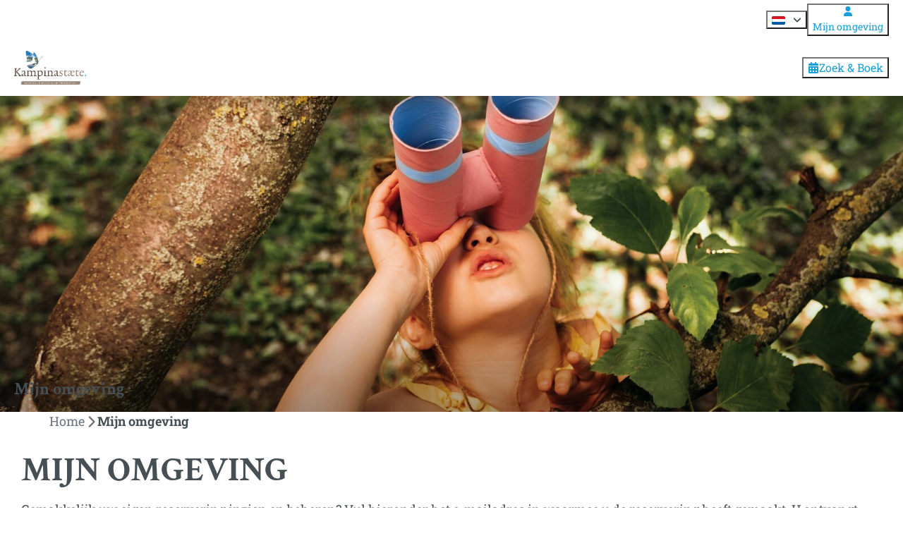

--- FILE ---
content_type: text/html; charset=utf-8
request_url: https://boeken.kampinastaete.nl/mijn-omgeving
body_size: 6359
content:
<!DOCTYPE html><html data-color-scheme-id="default" lang="nl"><head><meta charset="utf-8" /><meta content="width=device-width, initial-scale=1.0, viewport-fit=cover, maximum-scale=1.0, user-scalable=no" name="viewport" /><link href="https://buchen.kampinastaete.nl/mijn-omgeving" hreflang="de" rel="alternate" /><link href="https://book.kampinastaete.nl/mijn-omgeving" hreflang="en" rel="alternate" /><link href="https://boeken.kampinastaete.nl/mijn-omgeving" hreflang="nl" rel="alternate" /><link href="https://boeken.kampinastaete.nl/mijn-omgeving" rel="canonical" /><link href="https://boeken.kampinastaete.nl/mijn-omgeving" hreflang="x-default" rel="alternate" /><link data-turbo-track="" href="https://cdn-cms.bookingexperts.com/uploads/theming/logo/image/6/70/Kampinastaete_11230_vlinder_72dpi_1784d21f-7eaa-4ba4-800a-58e36d2ad299.png" rel="icon" /><script src="https://cdn-cms.bookingexperts.com/assets/application-6ea51211f12128b4f3ee166b199adf4a9cc026fa1c6054b652d27a6e0e72dc7a.js"></script><script src="https://cdn-cms.bookingexperts.com/assets/application/bundle-11a4f28ddb562cc98e878cd828255875876ae2669020723497de39eb59cc5d2e.js"></script><script src="https://cdn-cms.bookingexperts.com/assets/design_system/bundle.vendor-5316a0cd80fcaa7bdf3252fd40923f8d003b6f868a0bedee28a4db05ef5c7f4a.js"></script><script src="https://cdn-cms.bookingexperts.com/assets/moment/nl-1b5b580c4659982bb4d06d58adfa87f49d68237a00eeaaefaf14f721e6408b65.js"></script><script src="//maps.google.com/maps/api/js?sensor=false&amp;libraries=places&amp;callback=NucleusGmap.loadGmap&amp;key=AIzaSyAj72kzo5L-Hn30V6dQIVAdmnTZ6ZtsB9I" async="async"></script><script src="https://www.google.com/recaptcha/enterprise.js?render=6LcEtnUoAAAAAB9DJ5c77r3o3CGv-G9AgV8djZvL" async="async"></script>  <script src="https://cdn-cms.bookingexperts.com/assets/error_reporting-e323ef1bdaf20963f592bbfa7f03f031a7a62ba588179a171093d6be27d0e1e8.js" async="async" defer="defer"></script>
<style>
  @font-face {
  font-family: "Roboto Slab";
src: url("https://cdn-cms.bookingexperts.com/uploads/theming/font/regular/1/46/RobotoSlab-Regular.woff2") format("woff2");
font-display: swap;

}

@font-face {
  font-family: "Roboto Slab";
src: url("https://cdn-cms.bookingexperts.com/uploads/theming/font/bold/1/46/RobotoSlab-Bold.woff2") format("woff2");
font-display: swap;

font-weight: bold;
}

@font-face {
  font-family: "Crimson Text";
src: url("https://cdn-cms.bookingexperts.com/uploads/theming/font/regular/1/47/CrimsonText-Regular.woff2") format("woff2");
font-display: swap;

}

@font-face {
  font-family: "Crimson Text";
src: url("https://cdn-cms.bookingexperts.com/uploads/theming/font/italic/1/47/CrimsonText-Italic.woff2") format("woff2");
font-display: swap;

font-style: italic;
}

@font-face {
  font-family: "Crimson Text";
src: url("https://cdn-cms.bookingexperts.com/uploads/theming/font/bold/1/47/CrimsonText-Bold.woff2") format("woff2");
font-display: swap;

font-weight: bold;
}

@font-face {
  font-family: "Crimson Text";
src: url("https://cdn-cms.bookingexperts.com/uploads/theming/font/bold_italic/1/47/CrimsonText-BoldItalic.woff2") format("woff2");
font-display: swap;

font-style: italic;
font-weight: bold;
}

</style>
<style>
[data-color-scheme-id="889"] {
  --border-radius-scale: 1;
  --border-radius-button: 1rem;
  --font-family-base: 'Roboto Slab';
  --font-family-headings: 'Crimson Text';
  --font-family-headline: 'Crimson Text';
  --font-family-alt: 'Roboto Slab';
  --button-baseline-offset: 0%;
  --colors-background: #169fdb;
  --colors-text: #ffffff;
  --colors-primary: #f2f2f2;
  --colors-text-on-primary: #090e11;
  --colors-secondary: #ffffff;
  --colors-text-on-secondary: #090e11;

}
[data-color-scheme-id="891"] {
  --border-radius-scale: 1;
  --border-radius-button: 1rem;
  --font-family-base: 'Roboto Slab';
  --font-family-headings: 'Crimson Text';
  --font-family-headline: 'Crimson Text';
  --font-family-alt: 'Roboto Slab';
  --button-baseline-offset: 0%;
  --colors-background: #959595;
  --colors-text: #ffffff;
  --colors-primary: #169fdb;
  --colors-text-on-primary: #ffffff;
  --colors-secondary: #dfe0e4;
  --colors-text-on-secondary: #ffffff;

}
[data-color-scheme-id="890"] {
  --border-radius-scale: 1;
  --border-radius-button: 1rem;
  --font-family-base: 'Roboto Slab';
  --font-family-headings: 'Crimson Text';
  --font-family-headline: 'Crimson Text';
  --font-family-alt: 'Roboto Slab';
  --button-baseline-offset: 0%;
  --colors-background: #ffffff;
  --colors-text: #454f54;
  --colors-primary: #169fdb;
  --colors-text-on-primary: #ffffff;
  --colors-secondary: #169fdb;
  --colors-text-on-secondary: #ffffff;

}
[data-color-scheme-id="2481"] {
  --border-radius-scale: 1;
  --border-radius-button: 1rem;
  --font-family-base: 'Roboto Slab';
  --font-family-headings: 'Crimson Text';
  --font-family-headline: 'Crimson Text';
  --font-family-alt: 'Roboto Slab';
  --button-baseline-offset: 0%;
  --colors-background: #ffffff;
  --colors-text: #454f54;
  --colors-primary: #169fdb;
  --colors-text-on-primary: #ffffff;
  --colors-secondary: #dfe0e4;
  --colors-text-on-secondary: #594a42;

}
[data-color-scheme-id="default"] {
  --border-radius-scale: 1;
  --border-radius-button: 1rem;
  --font-family-base: 'Roboto Slab';
  --font-family-headings: 'Crimson Text';
  --font-family-headline: 'Crimson Text';
  --font-family-alt: 'Roboto Slab';
  --button-baseline-offset: 0%;
  --colors-background: #ffffff;
  --colors-text: #454f54;
  --colors-primary: #169fdb;
  --colors-text-on-primary: #ffffff;
  --colors-secondary: #dfe0e4;
  --colors-text-on-secondary: #594a42;

}
</style>

<style>
[data-color-scheme-id="white"] {
  --colors-background: #ffffff;
  --colors-text: #454f54;
  --colors-primary: #169fdb;
  --colors-text-on-primary: #ffffff;
  --colors-secondary: #dfe0e4;
  --colors-text-on-secondary: #594a42;
}
[data-color-scheme-id="inverse"] {
  --colors-background: #454f54;
  --colors-text: #ffffff;
  --colors-primary: #ffffff;
  --colors-text-on-primary: #169fdb;
  --colors-secondary: #594a42;
  --colors-text-on-secondary: #dfe0e4;
}
</style>
<link rel="stylesheet" href="https://cdn-cms.bookingexperts.com/assets/application-e292fdf8aab4ab1e5c38bbc4cabbff8531b24253814db2955736c302f0f566fd.css" media="all" /><link rel="stylesheet" href="https://cdn-cms.bookingexperts.com/uploads/site/custom_stylesheet/3/10/custom_stylesheet_086bbf97-dae3-4d88-9446-923263234344_da813978ced4f30dcef27c99046e5f6b.css" media="all" data-turbo-track="true" /><link rel="stylesheet" href="https://cdn-cms.bookingexperts.com/assets/application/bundle.vendor-324a2cdefd932676f30318ba3bc06f477f5aa112c7edd59972a8f9abfd7d6c56.css" media="all" />
<link rel="stylesheet" href="https://cdn-cms.bookingexperts.com/assets/application/bundle-f74bbcdd59ad97f8d586acf3b02986752b30f0e32229b6402661ef1dd3a10455.css" media="all" /><style>h1 {
    text-transform: uppercase;
}</style><link rel="stylesheet" href="https://cdn-cms.bookingexperts.com/assets/print-c70f26adc14865d36e1a26fdcd63ec4c8e2c06a3aa89e139ae9376890bda15f3.css" media="print" />    <script>
      // Define dataLayer and the gtag function.
      window.dataLayer = window.dataLayer || [];
    </script>

  <script>
  </script>
  <!-- Google Tag Manager -->
  <script>
  (function(w,d,s,l,i){w[l]=w[l]||[];w[l].push({'gtm.start':
  new Date().getTime(),event:'gtm.js'});var f=d.getElementsByTagName(s)[0],
  j=d.createElement(s),dl=l!='dataLayer'?'&l='+l:'';j.async=true;j.src=
  '//www.googletagmanager.com/gtm.js?id='+i+dl;f.parentNode.insertBefore(j,f);
  })(window,document,'script','dataLayer', 'GTM-NVK89ZS');</script>
  <!-- End Google Tag Manager -->
<noscript><style>.lazyload { display: none; }</style></noscript><title>Mijn omgeving</title><meta content="Beheer uw reservering door in te loggen in de Mijn omgeving van KampinaStaete! Een zorgeloze vakantie beleven bij KampinaStaete!" name="description" /><meta content="https://cdn-cms.bookingexperts.com/media/786/64/optimized.jpg" name="og:image" /></head><body class="ds-reset"><div class="application-layout__root">  <!-- Google Tag Manager (noscript) -->
  <noscript><iframe src="//www.googletagmanager.com/ns.html?id=GTM-NVK89ZS"
  height="0" width="0" style="display:none;visibility:hidden"></iframe></noscript>
  <!-- End Google Tag Manager (noscript) -->
<div class="print-only mb-3"><a href="https://www.kampinastaete.nl"><img style="max-height: 10em;" alt="KampinaStaete" src="https://cdn-cms.bookingexperts.com/uploads/theming/logo/image/6/68/KAMPINASTAETE_logo_2019_DEF_72dpi_RGB_81f85acf-00e1-46b5-b7fe-36958bc363af.png" /></a></div><header class='header reset' data-color-scheme-id='890' data-controller='openable overlappable sticky' data-openable-close-outside-value data-openable-manage-scroll-value data-openable-open-class='header--modal-open' data-overlappable-overlapped-class='header--force-modal' data-sticky-stuck-class='header--nav-stuck'>
<style>:root { --header-pull: 0rem; --header-pull-lg: 0rem; }</style>

<div class='header__top lg:hidden solid' data-color-scheme-id='889'>
<div class="page-width page-width--normal header__top-container"><a class="flex min-w-0" href="tel:085-3015216"><button type="button" class="button button--ghost button--small button--center" data-theme="website">
<div class="button__before"><i class="icon icon--normal fas fa-phone" data-theme="website"></i>

</div>
<div class="button__content">085-3015216</div>


</button>
</a>
</div></div>
<div class='header__top max-lg:hidden solid'>
<div class="page-width page-width--normal header__top-container">
<div class='picklist picklist--left max-lg:hidden' data-controller='openable' data-openable-close-outside-value data-openable-open-class='picklist--open'>
<div data-action='click-&gt;openable#toggle'><button type="button" title="Selecteer taal" class="button button--ghost button--small button--center" data-theme="website">

<div class="button__content"><span><img alt="Nederlands" src="https://cdn-cms.bookingexperts.com/assets/design_system/flags/flag_nl-dcf8474e32598eb8518c1e07ba44b3a9f76774ce700405ab6a4154571e4b8783.svg" />
</span>

<i class="ml-2 fas fa-angle-down"></i>
</div>


</button>
</div>
<div class='picklist__backdrop'>
<div class='picklist__dialog' data-color-scheme-id='default' data-openable-target='inside'>
<div class='picklist__header'>
Selecteer taal
<a data-action="openable#close" class="close-button"><i class="fas fa-times"></i></a>
</div>
<a class="picklist__option" href="https://buchen.kampinastaete.nl/mijn-omgeving?currency=EUR&referrer=" tabindex="0"><span>Deutsch</span>
</a>
<a class="picklist__option" href="https://book.kampinastaete.nl/mijn-omgeving?currency=EUR&referrer=" tabindex="0"><span>English</span>
</a>
<a class="picklist__option" href="https://boeken.kampinastaete.nl/mijn-omgeving?currency=EUR&referrer=" tabindex="0"><i class="fa-sm text-primary fas fa-check"></i><span>Nederlands</span>
</a>
</div>
</div>
</div>



<a href="/mijn-omgeving"><button type="button" class="button button--neutral button--small button--center max-lg:hidden" data-theme="website">
<div class="button__before"><i class="icon icon--normal fas fa-user" data-theme="website"></i>

</div>
<div class="button__content">Mijn omgeving</div>


</button>
</a>

</div></div>
<div class="page-width page-width--normal header__logo-lg header__logo-lg--header-resize"><a href="https://www.kampinastaete.nl"><img data-overlappable-target="subject" alt="KampinaStaete" src="https://cdn-cms.bookingexperts.com/uploads/theming/logo/image/6/68/KAMPINASTAETE_logo_2019_DEF_72dpi_RGB_81f85acf-00e1-46b5-b7fe-36958bc363af.png" /></a>
</div><nav class='header__nav solid header__nav--solid' data-sticky-target='sticky'>
<div class="page-width page-width--normal header__nav-container"><div class='header__logo'><a href="https://www.kampinastaete.nl"><img data-overlappable-target="subject" alt="KampinaStaete" src="https://cdn-cms.bookingexperts.com/uploads/theming/logo/image/6/68/KAMPINASTAETE_logo_2019_DEF_72dpi_RGB_81f85acf-00e1-46b5-b7fe-36958bc363af.png" /></a></div>
<button type="button" data-action="click-&gt;openable#open" data-theme="website" class="button button--ghost button--large button--center header__menu-button--menu">
<div class="button__before"><i class="icon icon--large fas fa-bars" data-theme="website"></i>

</div>
<div class="button__content">Menu</div>


</button>


<turbo-frame id='checkout-cart' src='/system/nl/checkout_booking'>
<div class="hstack"><a data-turbo="false" href="/reserveren"><button type="button" class="button button--primary button--large button--center" data-theme="website">

<div class="button__content"><div class="gap-3 hstack"><i class="icon icon--normal sm:max-md:hidden fas fa-calendar-alt" data-theme="website"></i>


<span class="max-sm:hidden">Zoek &amp; Boek</span>
</div>

</div>


</button>
</a>
<div class='checkout-cart-button max-sm:hidden' data-controller='openable' data-openable-close-outside-value data-openable-manage-scroll-value data-openable-open-class='checkout-cart-button--modal-open'>
<dialog aria-label='Je vakantie' class='checkout-modal' data-color-scheme-id='default' data-openable-target='dialog'>
<div class='checkout-modal__dialog' data-openable-target='inside'>
<div class='checkout-modal__header'>
<div class='checkout-modal__shopping-bag'>
<i class="fas fa-shopping-bag"></i>

</div>
Je vakantie
<a data-action="openable#close" class="close-button ml-auto"><i class="fas fa-times"></i></a>
</div>
<div class='checkout-modal__content'>
<div class='checkout-modal__empty'>
<img src="https://cdn-cms.bookingexperts.com/assets/empty_booking-99b1b8011408317afc97a5a537d61949779c0b8fdee86f505f0b97aeb5c6b9fe.svg" />
<h2 class='checkout-modal__empty-title'>Je hebt nog niks toegevoegd</h2>
<p class='checkout-modal__empty-body'>Bekijk de homepage of laat je inspireren in de zoek &amp; boek.</p>
<div class='checkout-modal__empty-buttons'>
<a data-turbo="false" href="/"><button type="button" class="button button--ghost button--normal button--center" data-theme="website">

<div class="button__content">Homepage</div>


</button>

</a><a data-turbo="false" href="/reserveren"><button type="button" class="button button--ghost button--normal button--center" data-theme="website">

<div class="button__content">Zoek &amp; Boek</div>


</button>

</a></div>
</div>
</div>
</div>
</dialog>

</div>

</div>


</turbo-frame>
</div></nav>
<div class='header__modal' data-color-scheme-id='default'>
<div class='header__modal-contact sm:hidden'>
<a class="flex min-w-0" href="tel:085-3015216"><button type="button" class="button button--ghost button--small button--center" data-theme="website">
<div class="button__before"><i class="icon icon--normal fas fa-phone" data-theme="website"></i>

</div>
<div class="button__content">085-3015216</div>


</button>
</a>
</div>
<div class='header__modal-dialog' data-openable-target='inside'>
<div class='header__modal-header'>
Menu
<a data-action="openable#close" class="close-button"><i class="fas fa-times"></i></a>
</div>
<div class='header__modal-subheader'>
<a href="/reserveren"><button type="button" class="button button--primary button--normal button--center" data-theme="website">

<div class="button__content"><div class="gap-3 hstack"><i class="icon icon--normal fas fa-calendar-alt" data-theme="website"></i>


<span>Zoek &amp; Boek</span>
</div>

</div>


</button>
</a>

<a href="/mijn-omgeving"><button type="button" class="button button--neutral button--normal button--center" data-theme="website">

<div class="button__content">Mijn omgeving</div>


</button>
</a>

</div>
<div class='header__modal-content'>
<ul class='header__modal-menu'>
</ul>
</div>
<div class='header__modal-footer'>
<div class='picklist picklist--up' data-controller='openable' data-openable-close-outside-value data-openable-open-class='picklist--open'>
<div data-action='click-&gt;openable#toggle'><button type="button" title="Selecteer taal" class="button button--ghost button--normal button--center" data-theme="website">

<div class="button__content"><span><img alt="Nederlands" src="https://cdn-cms.bookingexperts.com/assets/design_system/flags/flag_nl-dcf8474e32598eb8518c1e07ba44b3a9f76774ce700405ab6a4154571e4b8783.svg" />
</span>
<span>NL</span>
<i class="ml-2 fas fa-angle-down"></i>
</div>


</button>
</div>
<div class='picklist__backdrop'>
<div class='picklist__dialog' data-color-scheme-id='default' data-openable-target='inside'>
<div class='picklist__header'>
Selecteer taal
<a data-action="openable#close" class="close-button"><i class="fas fa-times"></i></a>
</div>
<a class="picklist__option" href="https://buchen.kampinastaete.nl/mijn-omgeving?currency=EUR&referrer=" tabindex="0"><span>Deutsch</span>
</a>
<a class="picklist__option" href="https://book.kampinastaete.nl/mijn-omgeving?currency=EUR&referrer=" tabindex="0"><span>English</span>
</a>
<a class="picklist__option" href="https://boeken.kampinastaete.nl/mijn-omgeving?currency=EUR&referrer=" tabindex="0"><i class="fa-sm text-primary fas fa-check"></i><span>Nederlands</span>
</a>
</div>
</div>
</div>


<div class='search-field search-field--normal search-field search-field--top-fill-solid'>
<i class="search-field__icon fas fa-search"></i>
<form class="search-field__form" action="/search" accept-charset="UTF-8" method="get"><input name="query" placeholder="Zoeken" required="required" class="search-field__input" type="search" id="search_query" />
</form></div>

</div>
</div>
</div>

</header>
<main><div class='section-group' style=''>
<section class='cc-section-28101 slideshow-section--normal slideshow-section reset' data-controller='slideshow' style='--safe-area-top: var(--header-pull, 0rem); --safe-area-top-lg: var(--header-pull-lg, 0rem); --safe-area-bottom: 0rem; --safe-area-bottom-lg: 0rem;'>
<div class='slideshow-section__main'>
<div class='slide' data-slideshow-target='slide'>
<img alt="" srcset="https://cdn-cms.bookingexperts.com/media/786/64/optimized.jpg 1600w, https://cdn-cms.bookingexperts.com/media/786/64/normal.jpg 800w, https://cdn-cms.bookingexperts.com/media/786/64/middle_400.jpg 400w" style="object-position: 71% 23%" loading="lazy" class="slide__media_item" src="https://cdn-cms.bookingexperts.com/media/786/64/optimized.jpg" />
</div>

<div class="page-width page-width--normal slideshow-section__container"><div class='slideshow-section__title-and-controls flex w-full'>
<header class="section__header heading section__header--h2"><h2 class="section__title">Mijn omgeving</h2></header>
</div>
</div></div>

</section>

<section class='cc-section-28102 columns-section' style='--safe-area-top: 0rem; --safe-area-top-lg: 0rem; '>
<div class="page-width page-width--normal columns-section"><nav class="breadcrumbs-navigation" aria-label="Breadcrumb"><ol class="breadcrumbs" data-theme="website"><li class="breadcrumbs-item"><a class="breadcrumbs-item__link" href="https://boeken.kampinastaete.nl/">Home</a>
<i class="icon icon--small breadcrumbs-item__separator-icon fas fa-chevron-right" data-theme="website"></i>


</li>

<li class="breadcrumbs-item"><span class="breadcrumbs-item__current" aria-current="page">Mijn omgeving</span>

</li>


</ol>
</nav>

<div style='padding-top: 16px;'>

<div class='columns-section__columns'>
<div class='columns-section__column w-full'>
<section class='widget rich-text-widget max-sm:block sm:block md:block lg:block xl:block' id=''>
<div class=''>

<div class='widget__content'>
<h1>Mijn omgeving</h1>

<p>Gemakkelijk uw eigen reservering inzien en beheren? Vul hieronder het e-mailadres in waarmee u de reservering heeft gemaakt. U ontvangt vervolgens een e-mail met een directe link naar de 'Mijn omgeving' van Kampinastaete! </p>

</div>
</div>
</section>
<section class='widget customer-portal-widget max-sm:block sm:block md:block lg:block xl:block' id=''>
<div class=''>

<div class='widget__content'>
<div class="row"><div class="col-md-6 col-sm-12 col-xs-12"><form data-theme="website" data-turbo="false" class="form reset" id="new_customer_portal_access_link" action="/customer_portal/access_links" accept-charset="UTF-8" data-remote="true" method="post">
<input autocomplete="off" type="hidden" value="924" name="customer_portal_access_link[bex_organization_rid]" id="customer_portal_access_link_bex_organization_rid" />
<div class="field form__group" aria-labelledby="customer_portal_access_link_email_label" role="group" data-theme="website"><div class="legend legend--normal field__legend"><label class="legend__label" id="customer_portal_access_link_email_label" for="customer_portal_access_link_email">E-mailadres</label>
</div>
<div class="field__control"><input data-theme="website" placeholder="info@example.com" class="input" type="email" name="customer_portal_access_link[email]" id="customer_portal_access_link_email" /></div>

</div>

<div class="divider divider--horizontal divider--muted" role="separator" data-theme="website"></div>


<button type="submit" data-disable-with="<div class=&quot;button__before&quot;><i class=&quot;icon icon--normal fas fa-circle-notch fa-spin&quot; data-theme=&quot;website&quot;></i>

</div><div class=&quot;button__content&quot;>Laden …</div>" data-theme="website" class="button button--primary button--normal button--center button--submit">

<div class="button__content">Ontvang toegangslink</div>


</button>

</form></div></div>
</div>
</div>
</section>

</div>
</div>
</div>
<div style='padding-bottom: 0px;'></div>
</div>
</section>

</div>
</main><footer class='themed-footer reset' data-color-scheme-id='891'>
<div class="page-width page-width--normal themed-footer__main"><div class='themed-footer__payment-methods'>
<div class='payment-methods'>
<div class='payment-methods__label'>
<i class="fas fa-lock"></i>
Veilig betalen
</div>
<img alt="paypal" title="PayPal" class="js-tooltip payment_method" src="https://cdn.bookingexperts.com/uploads/payment_method_logo/logo/2613/paypal.svg" />
<img alt="bancontact" title="Bancontact" class="js-tooltip payment_method" src="https://cdn.bookingexperts.com/uploads/payment_method_logo/logo/2614/bancontact.svg" />
<img alt="kbc-cbc-payment-button" title="KBC/CBC Payment Button" class="js-tooltip payment_method" src="https://cdn.bookingexperts.com/uploads/payment_method_logo/logo/2615/kbc.svg" />
<img alt="ideal" title="iDEAL" class="js-tooltip payment_method" src="https://cdn.bookingexperts.com/uploads/payment_method_logo/logo/2611/ideal.svg" />
<img alt="card" title="Card" class="js-tooltip payment_method" src="https://cdn.bookingexperts.com/uploads/payment_method_logo/logo/2612/creditcard.svg" />
</div>

</div>
<div class='themed-footer__grid themed-footer__grid--no-extra'>
<section class='themed-footer__section themed-footer__contact'>
<div class='themed-footer__contact-info'>
<div class='themed-footer__heading'>Contact</div>
<div class='themed-footer__contact-element'>
<div><i class="fas fa-home"></i></div>
<div>
<ul>
<li>Scheibaan 9a</li>
<li>5062 TM Oisterwijk</li>
<li>Brabant</li>
<li>Nederland</li>
</ul>
</div>
</div>
<div class='themed-footer__phone'>
<a href="tel:085-3015216"><div class='themed-footer__contact-element'>
<div><i class="fas fa-phone"></i></div>
<div>085-3015216</div>
</div>
</a></div>
</div>

</section>
</div>
<hr class='themed-footer__horizonal-line'>
<div class='themed-footer__bottom'>
<div class='themed-footer__copyright-menu'>
<div class='themed-footer__copyright-text'>
© 2026 Kampina Staete
</div>
</div>
<a href="https://www.bookingexperts.com/nl/reserveringssysteem" target="_blank">Reserveringssysteem door <b>Booking Experts</b></a>
</div>
</div></footer>
<script type="application/ld+json">[{"@context":"https://schema.org","@type":"BreadcrumbList","name":"Breadcrumbs","itemListElement":[{"@context":"https://schema.org","@type":"ListItem","position":1,"item":{"@id":"https://boeken.kampinastaete.nl/","name":"Home","url":"https://boeken.kampinastaete.nl/"}},{"@context":"https://schema.org","@type":"ListItem","position":2,"item":{"@id":"https://boeken.kampinastaete.nl/mijn-omgeving","name":"Mijn omgeving","url":"https://boeken.kampinastaete.nl/mijn-omgeving"}}]},{"@context":"https://schema.org","@type":"LodgingBusiness","name":"Kampina Staete","address":"Scheibaan 9a, 5062 TM Oisterwijk, Brabant, Nederland ","image":"https://cdn-cms.bookingexperts.com/media/786/64/optimized.jpg","logo":"https://cdn-cms.bookingexperts.com/uploads/theming/logo/image/6/68/KAMPINASTAETE_logo_2019_DEF_72dpi_RGB_81f85acf-00e1-46b5-b7fe-36958bc363af.png","priceRange":"","telephone":"085-3015216","contactPoint":{"@context":"https://schema.org","@type":"ContactPoint","contactType":"reservations","telephone":"085-3015216"},"geo":{"@context":"https://schema.org","@type":"GeoCoordinates","latitude":52.20722258520625,"longitude":6.891251885705515},"reviews":[{"@context":"https://schema.org","@type":"Review","reviewBody":"We liked everything. In simple words EVERYTHING was perfect. We felt relaxed all the time and well rested after our 2 nights stay at this amazing place.","datePublished":"2024-05-12T21:56:27+02:00","reviewRating":{"@context":"https://schema.org","@type":"Rating","bestRating":10,"worstRating":1,"ratingValue":"10.0"},"author":{"@context":"https://schema.org","@type":"Person","name":"Agata T."}},{"@context":"https://schema.org","@type":"Review","reviewBody":"Heerlijk rustige en groene plek.\r\nPrachtige, gezellige cottages. Alles erop en eraan.\r\nOok fijne buitenplek met kampvuur opties, ideaal voor het roosteren van marshmallows.","datePublished":"2024-05-12T18:45:03+02:00","reviewRating":{"@context":"https://schema.org","@type":"Rating","bestRating":10,"worstRating":1,"ratingValue":"10.0"},"author":{"@context":"https://schema.org","@type":"Person","name":"Carole V."}},{"@context":"https://schema.org","@type":"Review","reviewBody":"De mooie details in de Diamond suite","datePublished":"2024-04-14T11:33:55+02:00","reviewRating":{"@context":"https://schema.org","@type":"Rating","bestRating":10,"worstRating":1,"ratingValue":"9.0"},"author":{"@context":"https://schema.org","@type":"Person","name":"Coby K."}},{"@context":"https://schema.org","@type":"Review","reviewBody":"Het verblijf is klein, maar biedt alle comfort. Het is knus en supergezellig. De airco is zeker een surplus bij ons vorige verblijf was het plus 35° ...\r\nOok de hottub is heel erg leuk!","datePublished":"2024-04-04T18:15:43+02:00","reviewRating":{"@context":"https://schema.org","@type":"Rating","bestRating":10,"worstRating":1,"ratingValue":"9.2"},"author":{"@context":"https://schema.org","@type":"Person","name":"Kurt M."}},{"@context":"https://schema.org","@type":"Review","reviewBody":"Het heeft een prachtige locatie, midden in de natuur. De huisjes zijn comfortabel en tegelijkertijd gezellig. Het heeft een persoonlijke touch door het contact vooraf, op het park en ook door bijvoorbeeld de verjaardagskaart die klaar stond.","datePublished":"2024-03-14T15:20:30+01:00","reviewRating":{"@context":"https://schema.org","@type":"Rating","bestRating":10,"worstRating":1,"ratingValue":"9.4"},"author":{"@context":"https://schema.org","@type":"Person","name":"Nada B."}},{"@context":"https://schema.org","@type":"Review","reviewBody":"Dichterbij de natuur ga je niet komen. Uitstekende locatie, een echte aanrader. Heerlijk wakker worden met de geluiden van de natuur.","datePublished":"2024-03-03T11:58:10+01:00","reviewRating":{"@context":"https://schema.org","@type":"Rating","bestRating":10,"worstRating":1,"ratingValue":"9.6"},"author":{"@context":"https://schema.org","@type":"Person","name":"Mark v."}},{"@context":"https://schema.org","@type":"Review","reviewBody":"De rustige omgeving in het bos, waardoor je mooi kon genieten van alle geluiden van de vogels.","datePublished":"2024-02-23T10:49:11+01:00","reviewRating":{"@context":"https://schema.org","@type":"Rating","bestRating":10,"worstRating":1,"ratingValue":"9.6"},"author":{"@context":"https://schema.org","@type":"Person","name":"Nils R."}},{"@context":"https://schema.org","@type":"Review","reviewBody":"Ligging, hottub, inrichting van het huisje met uitzicht op bomen (slaapkamer), rust en fijne omgeving","datePublished":"2024-02-21T10:23:04+01:00","reviewRating":{"@context":"https://schema.org","@type":"Rating","bestRating":10,"worstRating":1,"ratingValue":"10.0"},"author":{"@context":"https://schema.org","@type":"Person","name":"Magdalena M."}},{"@context":"https://schema.org","@type":"Review","reviewBody":"Het uitzicht van de slaapkamer op het groen, de volledigheid van de keuken (kookplaat, koelkast, vaatwasser, servies etc), stijlvolle inrichting.","datePublished":"2024-02-14T20:23:15+01:00","reviewRating":{"@context":"https://schema.org","@type":"Rating","bestRating":10,"worstRating":1,"ratingValue":"9.6"},"author":{"@context":"https://schema.org","@type":"Person","name":"Anne T."}},{"@context":"https://schema.org","@type":"Review","reviewBody":"Ligging in de natuur en veel ruimte om de huisjes heen. Gezellige aankleding, ook in de avond met lichtjes. Lekker en uitgebreid ontbijt dat voor de deur wordt afgeleverd!\r\nParaplu die in huisje hangt om te gebruiken.","datePublished":"2024-02-13T10:08:28+01:00","reviewRating":{"@context":"https://schema.org","@type":"Rating","bestRating":10,"worstRating":1,"ratingValue":"9.4"},"author":{"@context":"https://schema.org","@type":"Person","name":"Petin B."}}],"aggregateRating":{"@context":"https://schema.org","@type":"AggregateRating","ratingValue":"9.72","bestRating":"10","worstRating":"1","reviewCount":114}},{"@context":"https://schema.org","@type":"WebSite","name":"Kampina Staete","url":"https://boeken.kampinastaete.nl/","potentialAction":{"@context":"https://schema.org","@type":"SearchAction","target":"/search?query={search_term_string}","query-input":"required name=search_term_string"}},{"@context":"https://schema.org","@type":"WebPage","url":"https://boeken.kampinastaete.nl/mijn-omgeving"}]</script></div>
<div data-theme="website" class="application-layout__portal" id="portal"></div>

</body>
</html>

--- FILE ---
content_type: text/html; charset=utf-8
request_url: https://www.google.com/recaptcha/enterprise/anchor?ar=1&k=6LcEtnUoAAAAAB9DJ5c77r3o3CGv-G9AgV8djZvL&co=aHR0cHM6Ly9ib2VrZW4ua2FtcGluYXN0YWV0ZS5ubDo0NDM.&hl=en&v=PoyoqOPhxBO7pBk68S4YbpHZ&size=invisible&anchor-ms=20000&execute-ms=30000&cb=hwruouvcnlps
body_size: 48821
content:
<!DOCTYPE HTML><html dir="ltr" lang="en"><head><meta http-equiv="Content-Type" content="text/html; charset=UTF-8">
<meta http-equiv="X-UA-Compatible" content="IE=edge">
<title>reCAPTCHA</title>
<style type="text/css">
/* cyrillic-ext */
@font-face {
  font-family: 'Roboto';
  font-style: normal;
  font-weight: 400;
  font-stretch: 100%;
  src: url(//fonts.gstatic.com/s/roboto/v48/KFO7CnqEu92Fr1ME7kSn66aGLdTylUAMa3GUBHMdazTgWw.woff2) format('woff2');
  unicode-range: U+0460-052F, U+1C80-1C8A, U+20B4, U+2DE0-2DFF, U+A640-A69F, U+FE2E-FE2F;
}
/* cyrillic */
@font-face {
  font-family: 'Roboto';
  font-style: normal;
  font-weight: 400;
  font-stretch: 100%;
  src: url(//fonts.gstatic.com/s/roboto/v48/KFO7CnqEu92Fr1ME7kSn66aGLdTylUAMa3iUBHMdazTgWw.woff2) format('woff2');
  unicode-range: U+0301, U+0400-045F, U+0490-0491, U+04B0-04B1, U+2116;
}
/* greek-ext */
@font-face {
  font-family: 'Roboto';
  font-style: normal;
  font-weight: 400;
  font-stretch: 100%;
  src: url(//fonts.gstatic.com/s/roboto/v48/KFO7CnqEu92Fr1ME7kSn66aGLdTylUAMa3CUBHMdazTgWw.woff2) format('woff2');
  unicode-range: U+1F00-1FFF;
}
/* greek */
@font-face {
  font-family: 'Roboto';
  font-style: normal;
  font-weight: 400;
  font-stretch: 100%;
  src: url(//fonts.gstatic.com/s/roboto/v48/KFO7CnqEu92Fr1ME7kSn66aGLdTylUAMa3-UBHMdazTgWw.woff2) format('woff2');
  unicode-range: U+0370-0377, U+037A-037F, U+0384-038A, U+038C, U+038E-03A1, U+03A3-03FF;
}
/* math */
@font-face {
  font-family: 'Roboto';
  font-style: normal;
  font-weight: 400;
  font-stretch: 100%;
  src: url(//fonts.gstatic.com/s/roboto/v48/KFO7CnqEu92Fr1ME7kSn66aGLdTylUAMawCUBHMdazTgWw.woff2) format('woff2');
  unicode-range: U+0302-0303, U+0305, U+0307-0308, U+0310, U+0312, U+0315, U+031A, U+0326-0327, U+032C, U+032F-0330, U+0332-0333, U+0338, U+033A, U+0346, U+034D, U+0391-03A1, U+03A3-03A9, U+03B1-03C9, U+03D1, U+03D5-03D6, U+03F0-03F1, U+03F4-03F5, U+2016-2017, U+2034-2038, U+203C, U+2040, U+2043, U+2047, U+2050, U+2057, U+205F, U+2070-2071, U+2074-208E, U+2090-209C, U+20D0-20DC, U+20E1, U+20E5-20EF, U+2100-2112, U+2114-2115, U+2117-2121, U+2123-214F, U+2190, U+2192, U+2194-21AE, U+21B0-21E5, U+21F1-21F2, U+21F4-2211, U+2213-2214, U+2216-22FF, U+2308-230B, U+2310, U+2319, U+231C-2321, U+2336-237A, U+237C, U+2395, U+239B-23B7, U+23D0, U+23DC-23E1, U+2474-2475, U+25AF, U+25B3, U+25B7, U+25BD, U+25C1, U+25CA, U+25CC, U+25FB, U+266D-266F, U+27C0-27FF, U+2900-2AFF, U+2B0E-2B11, U+2B30-2B4C, U+2BFE, U+3030, U+FF5B, U+FF5D, U+1D400-1D7FF, U+1EE00-1EEFF;
}
/* symbols */
@font-face {
  font-family: 'Roboto';
  font-style: normal;
  font-weight: 400;
  font-stretch: 100%;
  src: url(//fonts.gstatic.com/s/roboto/v48/KFO7CnqEu92Fr1ME7kSn66aGLdTylUAMaxKUBHMdazTgWw.woff2) format('woff2');
  unicode-range: U+0001-000C, U+000E-001F, U+007F-009F, U+20DD-20E0, U+20E2-20E4, U+2150-218F, U+2190, U+2192, U+2194-2199, U+21AF, U+21E6-21F0, U+21F3, U+2218-2219, U+2299, U+22C4-22C6, U+2300-243F, U+2440-244A, U+2460-24FF, U+25A0-27BF, U+2800-28FF, U+2921-2922, U+2981, U+29BF, U+29EB, U+2B00-2BFF, U+4DC0-4DFF, U+FFF9-FFFB, U+10140-1018E, U+10190-1019C, U+101A0, U+101D0-101FD, U+102E0-102FB, U+10E60-10E7E, U+1D2C0-1D2D3, U+1D2E0-1D37F, U+1F000-1F0FF, U+1F100-1F1AD, U+1F1E6-1F1FF, U+1F30D-1F30F, U+1F315, U+1F31C, U+1F31E, U+1F320-1F32C, U+1F336, U+1F378, U+1F37D, U+1F382, U+1F393-1F39F, U+1F3A7-1F3A8, U+1F3AC-1F3AF, U+1F3C2, U+1F3C4-1F3C6, U+1F3CA-1F3CE, U+1F3D4-1F3E0, U+1F3ED, U+1F3F1-1F3F3, U+1F3F5-1F3F7, U+1F408, U+1F415, U+1F41F, U+1F426, U+1F43F, U+1F441-1F442, U+1F444, U+1F446-1F449, U+1F44C-1F44E, U+1F453, U+1F46A, U+1F47D, U+1F4A3, U+1F4B0, U+1F4B3, U+1F4B9, U+1F4BB, U+1F4BF, U+1F4C8-1F4CB, U+1F4D6, U+1F4DA, U+1F4DF, U+1F4E3-1F4E6, U+1F4EA-1F4ED, U+1F4F7, U+1F4F9-1F4FB, U+1F4FD-1F4FE, U+1F503, U+1F507-1F50B, U+1F50D, U+1F512-1F513, U+1F53E-1F54A, U+1F54F-1F5FA, U+1F610, U+1F650-1F67F, U+1F687, U+1F68D, U+1F691, U+1F694, U+1F698, U+1F6AD, U+1F6B2, U+1F6B9-1F6BA, U+1F6BC, U+1F6C6-1F6CF, U+1F6D3-1F6D7, U+1F6E0-1F6EA, U+1F6F0-1F6F3, U+1F6F7-1F6FC, U+1F700-1F7FF, U+1F800-1F80B, U+1F810-1F847, U+1F850-1F859, U+1F860-1F887, U+1F890-1F8AD, U+1F8B0-1F8BB, U+1F8C0-1F8C1, U+1F900-1F90B, U+1F93B, U+1F946, U+1F984, U+1F996, U+1F9E9, U+1FA00-1FA6F, U+1FA70-1FA7C, U+1FA80-1FA89, U+1FA8F-1FAC6, U+1FACE-1FADC, U+1FADF-1FAE9, U+1FAF0-1FAF8, U+1FB00-1FBFF;
}
/* vietnamese */
@font-face {
  font-family: 'Roboto';
  font-style: normal;
  font-weight: 400;
  font-stretch: 100%;
  src: url(//fonts.gstatic.com/s/roboto/v48/KFO7CnqEu92Fr1ME7kSn66aGLdTylUAMa3OUBHMdazTgWw.woff2) format('woff2');
  unicode-range: U+0102-0103, U+0110-0111, U+0128-0129, U+0168-0169, U+01A0-01A1, U+01AF-01B0, U+0300-0301, U+0303-0304, U+0308-0309, U+0323, U+0329, U+1EA0-1EF9, U+20AB;
}
/* latin-ext */
@font-face {
  font-family: 'Roboto';
  font-style: normal;
  font-weight: 400;
  font-stretch: 100%;
  src: url(//fonts.gstatic.com/s/roboto/v48/KFO7CnqEu92Fr1ME7kSn66aGLdTylUAMa3KUBHMdazTgWw.woff2) format('woff2');
  unicode-range: U+0100-02BA, U+02BD-02C5, U+02C7-02CC, U+02CE-02D7, U+02DD-02FF, U+0304, U+0308, U+0329, U+1D00-1DBF, U+1E00-1E9F, U+1EF2-1EFF, U+2020, U+20A0-20AB, U+20AD-20C0, U+2113, U+2C60-2C7F, U+A720-A7FF;
}
/* latin */
@font-face {
  font-family: 'Roboto';
  font-style: normal;
  font-weight: 400;
  font-stretch: 100%;
  src: url(//fonts.gstatic.com/s/roboto/v48/KFO7CnqEu92Fr1ME7kSn66aGLdTylUAMa3yUBHMdazQ.woff2) format('woff2');
  unicode-range: U+0000-00FF, U+0131, U+0152-0153, U+02BB-02BC, U+02C6, U+02DA, U+02DC, U+0304, U+0308, U+0329, U+2000-206F, U+20AC, U+2122, U+2191, U+2193, U+2212, U+2215, U+FEFF, U+FFFD;
}
/* cyrillic-ext */
@font-face {
  font-family: 'Roboto';
  font-style: normal;
  font-weight: 500;
  font-stretch: 100%;
  src: url(//fonts.gstatic.com/s/roboto/v48/KFO7CnqEu92Fr1ME7kSn66aGLdTylUAMa3GUBHMdazTgWw.woff2) format('woff2');
  unicode-range: U+0460-052F, U+1C80-1C8A, U+20B4, U+2DE0-2DFF, U+A640-A69F, U+FE2E-FE2F;
}
/* cyrillic */
@font-face {
  font-family: 'Roboto';
  font-style: normal;
  font-weight: 500;
  font-stretch: 100%;
  src: url(//fonts.gstatic.com/s/roboto/v48/KFO7CnqEu92Fr1ME7kSn66aGLdTylUAMa3iUBHMdazTgWw.woff2) format('woff2');
  unicode-range: U+0301, U+0400-045F, U+0490-0491, U+04B0-04B1, U+2116;
}
/* greek-ext */
@font-face {
  font-family: 'Roboto';
  font-style: normal;
  font-weight: 500;
  font-stretch: 100%;
  src: url(//fonts.gstatic.com/s/roboto/v48/KFO7CnqEu92Fr1ME7kSn66aGLdTylUAMa3CUBHMdazTgWw.woff2) format('woff2');
  unicode-range: U+1F00-1FFF;
}
/* greek */
@font-face {
  font-family: 'Roboto';
  font-style: normal;
  font-weight: 500;
  font-stretch: 100%;
  src: url(//fonts.gstatic.com/s/roboto/v48/KFO7CnqEu92Fr1ME7kSn66aGLdTylUAMa3-UBHMdazTgWw.woff2) format('woff2');
  unicode-range: U+0370-0377, U+037A-037F, U+0384-038A, U+038C, U+038E-03A1, U+03A3-03FF;
}
/* math */
@font-face {
  font-family: 'Roboto';
  font-style: normal;
  font-weight: 500;
  font-stretch: 100%;
  src: url(//fonts.gstatic.com/s/roboto/v48/KFO7CnqEu92Fr1ME7kSn66aGLdTylUAMawCUBHMdazTgWw.woff2) format('woff2');
  unicode-range: U+0302-0303, U+0305, U+0307-0308, U+0310, U+0312, U+0315, U+031A, U+0326-0327, U+032C, U+032F-0330, U+0332-0333, U+0338, U+033A, U+0346, U+034D, U+0391-03A1, U+03A3-03A9, U+03B1-03C9, U+03D1, U+03D5-03D6, U+03F0-03F1, U+03F4-03F5, U+2016-2017, U+2034-2038, U+203C, U+2040, U+2043, U+2047, U+2050, U+2057, U+205F, U+2070-2071, U+2074-208E, U+2090-209C, U+20D0-20DC, U+20E1, U+20E5-20EF, U+2100-2112, U+2114-2115, U+2117-2121, U+2123-214F, U+2190, U+2192, U+2194-21AE, U+21B0-21E5, U+21F1-21F2, U+21F4-2211, U+2213-2214, U+2216-22FF, U+2308-230B, U+2310, U+2319, U+231C-2321, U+2336-237A, U+237C, U+2395, U+239B-23B7, U+23D0, U+23DC-23E1, U+2474-2475, U+25AF, U+25B3, U+25B7, U+25BD, U+25C1, U+25CA, U+25CC, U+25FB, U+266D-266F, U+27C0-27FF, U+2900-2AFF, U+2B0E-2B11, U+2B30-2B4C, U+2BFE, U+3030, U+FF5B, U+FF5D, U+1D400-1D7FF, U+1EE00-1EEFF;
}
/* symbols */
@font-face {
  font-family: 'Roboto';
  font-style: normal;
  font-weight: 500;
  font-stretch: 100%;
  src: url(//fonts.gstatic.com/s/roboto/v48/KFO7CnqEu92Fr1ME7kSn66aGLdTylUAMaxKUBHMdazTgWw.woff2) format('woff2');
  unicode-range: U+0001-000C, U+000E-001F, U+007F-009F, U+20DD-20E0, U+20E2-20E4, U+2150-218F, U+2190, U+2192, U+2194-2199, U+21AF, U+21E6-21F0, U+21F3, U+2218-2219, U+2299, U+22C4-22C6, U+2300-243F, U+2440-244A, U+2460-24FF, U+25A0-27BF, U+2800-28FF, U+2921-2922, U+2981, U+29BF, U+29EB, U+2B00-2BFF, U+4DC0-4DFF, U+FFF9-FFFB, U+10140-1018E, U+10190-1019C, U+101A0, U+101D0-101FD, U+102E0-102FB, U+10E60-10E7E, U+1D2C0-1D2D3, U+1D2E0-1D37F, U+1F000-1F0FF, U+1F100-1F1AD, U+1F1E6-1F1FF, U+1F30D-1F30F, U+1F315, U+1F31C, U+1F31E, U+1F320-1F32C, U+1F336, U+1F378, U+1F37D, U+1F382, U+1F393-1F39F, U+1F3A7-1F3A8, U+1F3AC-1F3AF, U+1F3C2, U+1F3C4-1F3C6, U+1F3CA-1F3CE, U+1F3D4-1F3E0, U+1F3ED, U+1F3F1-1F3F3, U+1F3F5-1F3F7, U+1F408, U+1F415, U+1F41F, U+1F426, U+1F43F, U+1F441-1F442, U+1F444, U+1F446-1F449, U+1F44C-1F44E, U+1F453, U+1F46A, U+1F47D, U+1F4A3, U+1F4B0, U+1F4B3, U+1F4B9, U+1F4BB, U+1F4BF, U+1F4C8-1F4CB, U+1F4D6, U+1F4DA, U+1F4DF, U+1F4E3-1F4E6, U+1F4EA-1F4ED, U+1F4F7, U+1F4F9-1F4FB, U+1F4FD-1F4FE, U+1F503, U+1F507-1F50B, U+1F50D, U+1F512-1F513, U+1F53E-1F54A, U+1F54F-1F5FA, U+1F610, U+1F650-1F67F, U+1F687, U+1F68D, U+1F691, U+1F694, U+1F698, U+1F6AD, U+1F6B2, U+1F6B9-1F6BA, U+1F6BC, U+1F6C6-1F6CF, U+1F6D3-1F6D7, U+1F6E0-1F6EA, U+1F6F0-1F6F3, U+1F6F7-1F6FC, U+1F700-1F7FF, U+1F800-1F80B, U+1F810-1F847, U+1F850-1F859, U+1F860-1F887, U+1F890-1F8AD, U+1F8B0-1F8BB, U+1F8C0-1F8C1, U+1F900-1F90B, U+1F93B, U+1F946, U+1F984, U+1F996, U+1F9E9, U+1FA00-1FA6F, U+1FA70-1FA7C, U+1FA80-1FA89, U+1FA8F-1FAC6, U+1FACE-1FADC, U+1FADF-1FAE9, U+1FAF0-1FAF8, U+1FB00-1FBFF;
}
/* vietnamese */
@font-face {
  font-family: 'Roboto';
  font-style: normal;
  font-weight: 500;
  font-stretch: 100%;
  src: url(//fonts.gstatic.com/s/roboto/v48/KFO7CnqEu92Fr1ME7kSn66aGLdTylUAMa3OUBHMdazTgWw.woff2) format('woff2');
  unicode-range: U+0102-0103, U+0110-0111, U+0128-0129, U+0168-0169, U+01A0-01A1, U+01AF-01B0, U+0300-0301, U+0303-0304, U+0308-0309, U+0323, U+0329, U+1EA0-1EF9, U+20AB;
}
/* latin-ext */
@font-face {
  font-family: 'Roboto';
  font-style: normal;
  font-weight: 500;
  font-stretch: 100%;
  src: url(//fonts.gstatic.com/s/roboto/v48/KFO7CnqEu92Fr1ME7kSn66aGLdTylUAMa3KUBHMdazTgWw.woff2) format('woff2');
  unicode-range: U+0100-02BA, U+02BD-02C5, U+02C7-02CC, U+02CE-02D7, U+02DD-02FF, U+0304, U+0308, U+0329, U+1D00-1DBF, U+1E00-1E9F, U+1EF2-1EFF, U+2020, U+20A0-20AB, U+20AD-20C0, U+2113, U+2C60-2C7F, U+A720-A7FF;
}
/* latin */
@font-face {
  font-family: 'Roboto';
  font-style: normal;
  font-weight: 500;
  font-stretch: 100%;
  src: url(//fonts.gstatic.com/s/roboto/v48/KFO7CnqEu92Fr1ME7kSn66aGLdTylUAMa3yUBHMdazQ.woff2) format('woff2');
  unicode-range: U+0000-00FF, U+0131, U+0152-0153, U+02BB-02BC, U+02C6, U+02DA, U+02DC, U+0304, U+0308, U+0329, U+2000-206F, U+20AC, U+2122, U+2191, U+2193, U+2212, U+2215, U+FEFF, U+FFFD;
}
/* cyrillic-ext */
@font-face {
  font-family: 'Roboto';
  font-style: normal;
  font-weight: 900;
  font-stretch: 100%;
  src: url(//fonts.gstatic.com/s/roboto/v48/KFO7CnqEu92Fr1ME7kSn66aGLdTylUAMa3GUBHMdazTgWw.woff2) format('woff2');
  unicode-range: U+0460-052F, U+1C80-1C8A, U+20B4, U+2DE0-2DFF, U+A640-A69F, U+FE2E-FE2F;
}
/* cyrillic */
@font-face {
  font-family: 'Roboto';
  font-style: normal;
  font-weight: 900;
  font-stretch: 100%;
  src: url(//fonts.gstatic.com/s/roboto/v48/KFO7CnqEu92Fr1ME7kSn66aGLdTylUAMa3iUBHMdazTgWw.woff2) format('woff2');
  unicode-range: U+0301, U+0400-045F, U+0490-0491, U+04B0-04B1, U+2116;
}
/* greek-ext */
@font-face {
  font-family: 'Roboto';
  font-style: normal;
  font-weight: 900;
  font-stretch: 100%;
  src: url(//fonts.gstatic.com/s/roboto/v48/KFO7CnqEu92Fr1ME7kSn66aGLdTylUAMa3CUBHMdazTgWw.woff2) format('woff2');
  unicode-range: U+1F00-1FFF;
}
/* greek */
@font-face {
  font-family: 'Roboto';
  font-style: normal;
  font-weight: 900;
  font-stretch: 100%;
  src: url(//fonts.gstatic.com/s/roboto/v48/KFO7CnqEu92Fr1ME7kSn66aGLdTylUAMa3-UBHMdazTgWw.woff2) format('woff2');
  unicode-range: U+0370-0377, U+037A-037F, U+0384-038A, U+038C, U+038E-03A1, U+03A3-03FF;
}
/* math */
@font-face {
  font-family: 'Roboto';
  font-style: normal;
  font-weight: 900;
  font-stretch: 100%;
  src: url(//fonts.gstatic.com/s/roboto/v48/KFO7CnqEu92Fr1ME7kSn66aGLdTylUAMawCUBHMdazTgWw.woff2) format('woff2');
  unicode-range: U+0302-0303, U+0305, U+0307-0308, U+0310, U+0312, U+0315, U+031A, U+0326-0327, U+032C, U+032F-0330, U+0332-0333, U+0338, U+033A, U+0346, U+034D, U+0391-03A1, U+03A3-03A9, U+03B1-03C9, U+03D1, U+03D5-03D6, U+03F0-03F1, U+03F4-03F5, U+2016-2017, U+2034-2038, U+203C, U+2040, U+2043, U+2047, U+2050, U+2057, U+205F, U+2070-2071, U+2074-208E, U+2090-209C, U+20D0-20DC, U+20E1, U+20E5-20EF, U+2100-2112, U+2114-2115, U+2117-2121, U+2123-214F, U+2190, U+2192, U+2194-21AE, U+21B0-21E5, U+21F1-21F2, U+21F4-2211, U+2213-2214, U+2216-22FF, U+2308-230B, U+2310, U+2319, U+231C-2321, U+2336-237A, U+237C, U+2395, U+239B-23B7, U+23D0, U+23DC-23E1, U+2474-2475, U+25AF, U+25B3, U+25B7, U+25BD, U+25C1, U+25CA, U+25CC, U+25FB, U+266D-266F, U+27C0-27FF, U+2900-2AFF, U+2B0E-2B11, U+2B30-2B4C, U+2BFE, U+3030, U+FF5B, U+FF5D, U+1D400-1D7FF, U+1EE00-1EEFF;
}
/* symbols */
@font-face {
  font-family: 'Roboto';
  font-style: normal;
  font-weight: 900;
  font-stretch: 100%;
  src: url(//fonts.gstatic.com/s/roboto/v48/KFO7CnqEu92Fr1ME7kSn66aGLdTylUAMaxKUBHMdazTgWw.woff2) format('woff2');
  unicode-range: U+0001-000C, U+000E-001F, U+007F-009F, U+20DD-20E0, U+20E2-20E4, U+2150-218F, U+2190, U+2192, U+2194-2199, U+21AF, U+21E6-21F0, U+21F3, U+2218-2219, U+2299, U+22C4-22C6, U+2300-243F, U+2440-244A, U+2460-24FF, U+25A0-27BF, U+2800-28FF, U+2921-2922, U+2981, U+29BF, U+29EB, U+2B00-2BFF, U+4DC0-4DFF, U+FFF9-FFFB, U+10140-1018E, U+10190-1019C, U+101A0, U+101D0-101FD, U+102E0-102FB, U+10E60-10E7E, U+1D2C0-1D2D3, U+1D2E0-1D37F, U+1F000-1F0FF, U+1F100-1F1AD, U+1F1E6-1F1FF, U+1F30D-1F30F, U+1F315, U+1F31C, U+1F31E, U+1F320-1F32C, U+1F336, U+1F378, U+1F37D, U+1F382, U+1F393-1F39F, U+1F3A7-1F3A8, U+1F3AC-1F3AF, U+1F3C2, U+1F3C4-1F3C6, U+1F3CA-1F3CE, U+1F3D4-1F3E0, U+1F3ED, U+1F3F1-1F3F3, U+1F3F5-1F3F7, U+1F408, U+1F415, U+1F41F, U+1F426, U+1F43F, U+1F441-1F442, U+1F444, U+1F446-1F449, U+1F44C-1F44E, U+1F453, U+1F46A, U+1F47D, U+1F4A3, U+1F4B0, U+1F4B3, U+1F4B9, U+1F4BB, U+1F4BF, U+1F4C8-1F4CB, U+1F4D6, U+1F4DA, U+1F4DF, U+1F4E3-1F4E6, U+1F4EA-1F4ED, U+1F4F7, U+1F4F9-1F4FB, U+1F4FD-1F4FE, U+1F503, U+1F507-1F50B, U+1F50D, U+1F512-1F513, U+1F53E-1F54A, U+1F54F-1F5FA, U+1F610, U+1F650-1F67F, U+1F687, U+1F68D, U+1F691, U+1F694, U+1F698, U+1F6AD, U+1F6B2, U+1F6B9-1F6BA, U+1F6BC, U+1F6C6-1F6CF, U+1F6D3-1F6D7, U+1F6E0-1F6EA, U+1F6F0-1F6F3, U+1F6F7-1F6FC, U+1F700-1F7FF, U+1F800-1F80B, U+1F810-1F847, U+1F850-1F859, U+1F860-1F887, U+1F890-1F8AD, U+1F8B0-1F8BB, U+1F8C0-1F8C1, U+1F900-1F90B, U+1F93B, U+1F946, U+1F984, U+1F996, U+1F9E9, U+1FA00-1FA6F, U+1FA70-1FA7C, U+1FA80-1FA89, U+1FA8F-1FAC6, U+1FACE-1FADC, U+1FADF-1FAE9, U+1FAF0-1FAF8, U+1FB00-1FBFF;
}
/* vietnamese */
@font-face {
  font-family: 'Roboto';
  font-style: normal;
  font-weight: 900;
  font-stretch: 100%;
  src: url(//fonts.gstatic.com/s/roboto/v48/KFO7CnqEu92Fr1ME7kSn66aGLdTylUAMa3OUBHMdazTgWw.woff2) format('woff2');
  unicode-range: U+0102-0103, U+0110-0111, U+0128-0129, U+0168-0169, U+01A0-01A1, U+01AF-01B0, U+0300-0301, U+0303-0304, U+0308-0309, U+0323, U+0329, U+1EA0-1EF9, U+20AB;
}
/* latin-ext */
@font-face {
  font-family: 'Roboto';
  font-style: normal;
  font-weight: 900;
  font-stretch: 100%;
  src: url(//fonts.gstatic.com/s/roboto/v48/KFO7CnqEu92Fr1ME7kSn66aGLdTylUAMa3KUBHMdazTgWw.woff2) format('woff2');
  unicode-range: U+0100-02BA, U+02BD-02C5, U+02C7-02CC, U+02CE-02D7, U+02DD-02FF, U+0304, U+0308, U+0329, U+1D00-1DBF, U+1E00-1E9F, U+1EF2-1EFF, U+2020, U+20A0-20AB, U+20AD-20C0, U+2113, U+2C60-2C7F, U+A720-A7FF;
}
/* latin */
@font-face {
  font-family: 'Roboto';
  font-style: normal;
  font-weight: 900;
  font-stretch: 100%;
  src: url(//fonts.gstatic.com/s/roboto/v48/KFO7CnqEu92Fr1ME7kSn66aGLdTylUAMa3yUBHMdazQ.woff2) format('woff2');
  unicode-range: U+0000-00FF, U+0131, U+0152-0153, U+02BB-02BC, U+02C6, U+02DA, U+02DC, U+0304, U+0308, U+0329, U+2000-206F, U+20AC, U+2122, U+2191, U+2193, U+2212, U+2215, U+FEFF, U+FFFD;
}

</style>
<link rel="stylesheet" type="text/css" href="https://www.gstatic.com/recaptcha/releases/PoyoqOPhxBO7pBk68S4YbpHZ/styles__ltr.css">
<script nonce="RQS4BC2zOlqlu747TvLN4A" type="text/javascript">window['__recaptcha_api'] = 'https://www.google.com/recaptcha/enterprise/';</script>
<script type="text/javascript" src="https://www.gstatic.com/recaptcha/releases/PoyoqOPhxBO7pBk68S4YbpHZ/recaptcha__en.js" nonce="RQS4BC2zOlqlu747TvLN4A">
      
    </script></head>
<body><div id="rc-anchor-alert" class="rc-anchor-alert"></div>
<input type="hidden" id="recaptcha-token" value="[base64]">
<script type="text/javascript" nonce="RQS4BC2zOlqlu747TvLN4A">
      recaptcha.anchor.Main.init("[\x22ainput\x22,[\x22bgdata\x22,\x22\x22,\[base64]/[base64]/[base64]/[base64]/[base64]/[base64]/[base64]/[base64]/[base64]/[base64]\\u003d\x22,\[base64]\\u003d\\u003d\x22,\x22HTfCssO9w5lawrnCjWkZZRTClkXDjMKmw5PCpcKlGMKNw6pwFMOnw6zCkcO8fy/Dll3CgEZKwpvDvTbCpMKvNw1fKWHCn8OCSMK2VhjCkhDCtsOxwpMrwo/CswPDiUJtw6HDhHfCoDjDv8OdTsKfwqnDnEcYKkXDmmcgKcOTbsOBb0cmCXfDokM7bkbCgwQKw6R+wrPCk8OqZ8ORwqTCm8OTwp/ClmZ+EsK4WGfCpDojw5bCvMKobnMOZsKZwrYFw4Q2BCLDgMKtX8Kpc17Cr33DrsKFw5drHWkpdHlyw5djwrZowpHDiMK/w53CmhfCix9dRcKAw5gqFBjCosOmwrN2NCV1woQQfMKDShbCuyMyw4HDuC/[base64]/CnFvClGZ2HD55KGB/e8KzERZVw5HDuMK3Nz8VP8OmMi5KwoHDssOMwoF7w5TDrkzDtjzClcKvJn3DhGQdDGZgDUg/w6Qww4zCoEPCjcO1wr/ChnsRwq7CnnsXw77Coys/LibCtn7DscKaw7syw47ClcO3w6fDrsKyw4dnTxUXPsKBMFAsw53Ck8OIK8OHHMOCBMK7w6HCtTQvKMOwbcO4wppmw5rDkzrDkxLDtMKFw5XCmmNWAcKTH3xaPQzChMObwqcGw6TChMKzLmvCgRcTMcOWw6ZQw58xwrZqwq/DlcKGYWvDnsK4wrrCu2fCksKpT8O4wqxgw4XDpmvCuMKYAMKFSmV9DsKSwq/DslBAfcK4e8OFwpxqWcO6GAYhPsOXGsOFw4HDrQNcPU00w6nDicKDb0LCosKGw63DqhTCmlDDkQTCugYqwonCvcKUw4fDoxA+FGNiwpJoaMKzwrgSwr3DiBrDkAPDkGpZWi/CgsKxw4TDn8OFSiDDvGzCh3XDgz7CjcK8T8KNU8OYwqB3JsK9w6Z/dcKZwoYcYcOCw6RVVS9TY2LCm8ORMDTCpg/[base64]/DghIMBXrCrR4qc3I2FHwzw55gG8OQwpZrAFjCqDLDncOowo1/wpdAHMKtFmHDozkcdMKofkUHw5rCmcOlQcKvc2Nyw450Jl/CrMOCZ1zChD5gwprCnsKtw5J/w6XDjMKReMOobVbCo07CicKRw4PCrFIqwrTDoMKewqLDpA4KwpMFw5EbV8KiMcKCwobDo3dqw5oswqzDjicww5jDlMKKQA3DgMOXJMOHFhkXOEbCkDZswq/DvsO4ccOIwqfCj8OKGwMaw4Rcwr4XacOeOMKuQw06P8OTclw+w5UNMMK5w5vCj2JLC8KWfsKUMcKKw7hDwp4Ww5rCm8Oow5zCgnZSZnvDrMKsw4kbwqY2PgLCjwTDo8OOVx7Dh8Kqw4zCgsKGwrTCshgBXjRAw49Tw6/DncKvwqFWM8OqwqnCnTJ1w5nDiFPDun/CjsKVw7UVw6t6XVorwrFtG8KBwr8RYHrCnQTCp2wmw5RPwpV9B0vDpTzDvcKSwoE7EMOawqvCicO0fSAOw4NgMxUkw5tNMcKpw794wotnwrMvd8KBKcKvwo5yXTxFJFjCqxtmNDTCq8K8HcOkJsKWBcOBHkwFwp8bci7Cny/CocOFw63DgMOawpoUD13DqMKjM3TDulUbEWsLPsODQsOJXMOuw4XDsiPDhMKdw47Dnng2Px95w6jDmcKTLsOaRsKzw7Yowq7Ct8KnQsK9wocDwoHDqgQ8NwBFw6nDgH4JPcObw4wCwrrDgsOWVx93CMKVEyrCiEXDtMOAKMKJFgjCj8OpwpLDsB/CrsKfYDE0w5VeZyHCt1IzwpxGBcKwwoZGCcOTYBPCvEx9wo0hw4HDrmRbwqBeCsOWfG/[base64]/CozUPwpTDjE3CtMKEwrILw6BCd8KkGxVMwrfDqTPDvVHDn1/Dl1DChMKdAGNbwrUqw57CggfCvsKyw40QwrAwIcOtwr3DocKfwrXCiz0zwqPDhMOND0Q1wp3CsGJwUE1rw7rCoX8tPEPCuw3CuGXCo8OIwonDhzTDp3HDu8OHFBN2w6bCpsK/wpHCgcOZDsKlw7IHVhjChDc8wrnCskoETcOMRsKVWl7CnsO7BMKgScOSw5lqw67Ck2fCqcKlWcK2T8OPwoICc8O/w7YAw4HDscO1c3YDL8Kgw5ZBY8Kid3nDrcOWwp5oScOlw6rCqRjDtyc/wrgpwqcnTMKHccOXZQvDm3ttd8K4wpHDjsKcw63DncKHw5nDmy3DsmbCgMKdwrrCnsKBw4HCnCjDg8OEKMKAbVrDnMO0wrTDqsO2w7DCmsKHw60HcsKUwoF5UTsnwqo1wqoMBcK8wqvDtE/[base64]/DlFRIw6LCgWnCpHF/w5wyF2DDhcOswrwAw6fDq0VJJsKEJsKrJsKhby9wPcKAKcOMw6pveAjCklbCncObH0NUOg9owpscIsOBwqZiw5jDkDNJw7DDkgzDosONw5DDnALDjzHDtBl/w4fDrjI3XcOlLUTCrWHDmsKsw6MRGR95w5IxBcONecKSBX0QNADClnLChcKcWMOTLcOWf07CiMKzQ8OWbUDDiTrCnMKWIcKMwrvDoAoJSxpuwq3DkcK/w63CtsOFw5/CgsKwR3hsw4bDuCPDhsOFwpFyQGDCpcKUfQFtw6vDtMOiw5d5w7fCgCl2w5sqwqs3chnCklsnw5jDhsKsOsK0w7UfMjdrYQLDqcODOG/CgMOJGUhlwrLClFRowpTCmcOtV8KJwoTCicO3U2UgdsOqwrwFZsOLakB5N8Oaw6DCksOAw7LCj8KXMsKYwr83JsK9wo3CtjvDssO0TkbDgAw1w79/wpnCvsK6w7gnZlbDqMO/Jjd1MFJLwp/DmGd2w4bCi8KlXsOZM1xJw5E+O8Klw6jCmsOEwprCi8OFZXZVBzJDC2UywrnDuH9sWMOJwoIpwpp4a8OSHMOiIsOWw7/CrcK9C8Otw4TCtsKyw6ZNw5ADw4Vrf8OtRRVVwpTDtsORwoTCp8OOwqXDv1PCrSzDrcOXw7sbwqfCjcK2E8KXwrxlDsKAw6LDuEAIGMKew7k3w60swojDpcO/[base64]/DqFpXwpDCpMKhASl/[base64]/DjyRpw6Q1w4HCkMKewo8CEcOfw6zCvArCs0fDp8K8w7F1YcK4wqEVw5jCiMKHwo/Cjg/[base64]/CjQTDhh3DpMOjNsKxIsKiwojCtsO4HcK1ZMO4w7nCkyzCn2vCtHUaw4zCm8OBBSphw7HDlg5swrwww7dxw7prC21sw7QWw7M0VQYRKkLDhm/DrcO0WgF4wp0bSiPCrFAbB8K+FcO0wqnCgyDDp8OvwpzCncOjVMOeaAPCoShnw4jDokHDj8Obw4Qcw5XDu8K9GQvDsRQRwoPDrzw4IBDDr8OXwoEpw6vDoTdmCcKyw79rwp3DrMKHw6vDnXMqw4/[base64]/CgMO7w5TCvTLCpXEwH8Klw78cB8OLw5Ydw5PCgsKCFw9cwrnDs0/[base64]/CmsK/w4tVwovDuMOHw4HDnWLDnMKUw7/[base64]/wojDr2pEwpDDscKbwpJbwqJ1KV3Dq8KfwqojHy8/[base64]/[base64]/[base64]/DlsKyOcKDw5/Cl8KAwpzCoSEVI8KbMHxsw7tFwrBpwoc1w7RBwqvDs0ESEsKmwq12w4BfKmtQwqDDlQjDhcKDw6zCvCDDu8OYw4nDl8OMbVxDZUpnFGlFPsOVw7XDtMKqw5RMA1gCN8KewoMqRnjDjHZsamjDgAdiIHU1wonDucK1PjNzw5hZw5tgwojDrX/[base64]/[base64]/CkMO4wrrDhBHClzfCk8KbwpRIdycELsKYd3R7woEgw4FsV8K3wqFCTXDCg8OQw4jDksKxeMOew5gRXw3ClFrCl8KhVsOQw4HDhMKIwpHCk8OMwpXCnUdFwpoYeEvClTVAY0nDujzCsMKCw4DDj0Uhwppbw7Eiwrg4Z8KLQ8ORPi/DqsKVw6gwDWcBfMKcCmMpa8KSw5txacOsNMKEaMK5b1zDj2BwAcKKw6hewqPDtcK1wqXDucKeTiMxwqtGJsONworDu8KLDcOZK8Kgw4dPw6ljwrjDvFbCgcK3DGEBbVHDpTjDj1QGNGZDdmrDijHDolHDiMOqVhI1TcKHwqnDvQ/DmAfDusKPwrPCvsOPw49iw7lNK1PDkmXCpyfDnwjDlgTChMOHZsK8U8OJw4PDq35oQ3/CocKLwoN+w7kFTjnCt0FhAxNFwpthAAZkw5U/[base64]/[base64]/D8KQTMKLDnPCn8O0YMKEw5XCvsKlGGFEwrBXwrDCrUhLwqvCogJ4wrnCusKQAldVJQ0mTsO+EnnDlAFkXSN3Nz3DtQXDqsOzA00hw4dNHMKWfsOPW8O6w5EywrfCu3djEjzCoy0CWxRyw5xoNhjCv8OhLX/CmGhUw40fNispw6fDqsOQw6bCvMOCw4pkw7TCqQZ7wrfDusOUw4/CmsO4aRJ9MMOOWgnCtcOOQcOxbHPDhXAxw7vDosOtw4DDkcKuwogLeMKcfD/Dv8ODw4Aow6vCqy7DtMODS8O1IMOfRMOSXllJwoxIB8Oec2HDksOYTz/[base64]/IcOiw6fDmcKaw78BVsKwworCucKxTsOXfMOSw71GOBhrwovDh2jDq8Oue8Oxw6sJwopzNcO4asOMwohgw5oAU1LDrT9swpbCoF4lwqZbNAzDmMKYw4/[base64]/DkMKlwozDrcOPNDY5bcOVRy/[base64]/woLCnRo1w7vDuMORTBt9w7o6w53DocO3GcOswrXDtWAcw7bDlcOTFW/CrsKvw7XCpxgqCXNIw7VdAMOLVAvDvATDjcKlCsKmB8K/wqDDjwTDrsOgYsKAwrvDp8K0GMOYwos0w7zDoBt/TcOywqBnG3XCpHfClMOfwprDn8OlwqtMwqTDmwJ4Y8OFwqNRwqBvwql9wq7CucKxE8KmwqPDtcKLa2wVZyTDvRNBVsKow7Y/[base64]/[base64]/CuMOPwoVmeMKsSMOFBMKJwpLCvsOeXHZww7wKw60dwrnDnkzCusKvAcO/[base64]/Dj8OrwrUPSsKzwoNHw7jCv1vDq8O2w6LCk8Khw5DDpsOjw5Ywwo9Ld8OBw4RFVCPCusOJHMKuwrItwrfCqlzDk8KSw4jDuxHCnsKGcjRiw4fDhTIOXDFjahFMLyFbw5HDpAV1B8K9S8KYIwU0W8Kyw4fDgXRqd03CjANCWEs3LV/[base64]/DmsOqY8OrwpjClMOMB8K0wqnDm8OcdcOgwrs1O8KSwrjCt8KwdcOwA8OQLA3DsWVPwo5ww7HCssKdOsKXw4/DlU1BwqbCmsKSwpdqPS3DmcOxN8KUwrvCoFLCsQIaw4UtwqAww4psPAfCrFMEwr7CgcKfdcKGFDDDgMOzw75zwq/DuXF5wplAEDDDo23CsjBOwrs/wosjw6RFTiHCnMKiw6thRThODkw0ZQFjeMOLVTogw6UPw7vCm8O7wrViPlEBw5AnZn19w5HDosK1P2DCrgpiMsO4EC51fsOaw4/DnMOiwrwLV8KpXGcQGsKsQ8OHw54cU8K8ST7CpcK6wrnDjcOTOsOWVjLDp8K3w7nChxnDuMKZw6FRw4MTw4XDqsKBw54wLhxTScK7w794w6nCliYxwrctQ8Ohw7QJwqMhEMOzVsKdw7nCoMKZasK/w7APw6bDi8K4PBBXOsK5MnbCrcOZwq9ew61Uwr8lwrbDmMOZdcOXw57CvsKCwoo+bW/DkMKCw5TCsMOMGi8aw73DiMK9CXPCicOLwr/Di8OMw4PCqcO+w4M9w5/Ci8OUOsK3bcO6R1DCjBfDlcKAfn7DhMOtw4nDvsK0MF0BJiUPw7tTwqJnw6dhwqt4UWXCsWjDiR3CnmwsSsOTPyczwpcWwp3DiinCiMO2wq1FccK4SjnDjhjCgsKAC1PCmT/CthUvGcONWGUEf1LDj8ODw7AVwqk3TMO0w4TCkFrDhMOAw6R2wozCmkPDlU0VVxTCt3EVa8KiNcOlf8OJdsK0BsOTVkfCpMKnJcOWwoHDk8K4A8Knw7sxDSjCpVnDtwrCqsKAw6sOJGLCjBfCpQVSwrxHwq5FwrdfbW1twoQuE8O/wodFwpJeNHPCqMOcw5bDq8Ozw78cSCTDtkIrF8OMQcOuw7Mvw7DCtsOXG8Osw47DpVTDlDvCmxHCnWbDrMKOCkLChzZvO3bCtsOKwqDDmsO/wofDg8KAwpzDv0R3dgISwqnDkxIzQXAyZ34JbcKLwqTDkCFXwrPDkT80wpFFTMOOFsKxwqzDpsOiSAvCvMKOFwNHwo7DvcO2AgE1w4MnaMO0wqvCrsK0wqFxwopiw6vCnsOKOMOqGz8BaMKuw6MRwr7Ds8O7f8KSw6LCq3XCt8KUZMKaY8KCw4d/w6fDgxhqw6zDo8OdwovDh17Cr8OXRcK1BjJBPCpLdh1tw6tAXsKXBsOCw4jCucOdw4PDvS3DiMKaHW7CrnDCk8Ouwqc3Mhcbwod6w7JOw7HCl8OVw4zDi8KmYcOUI2sDwrYowp9KwoI5w6DDgMO/YxXCnsK1TF/CuSjDgQzDv8O1wpzCssKcc8KkRcKFw7YrdcKXKsK4w6sOWFbDt2HDksO9w7HCmUA6YMO0w50AYCQLZz1yw6rCpWfDuXoQb3LDkXDCucKYw5XDp8OAw6TCoUVAw5jDqEPDg8K7w5bDhnkaw5dGaMKLw4DCq3F3wpnDlMOawodqwqPDhivDhU/CsjLCuMOdwr/CuQHCkcKrIsOLVinCs8K5fcKHBVFJaMKlIMOqw5TDj8KEcsKMwrXDqsO7X8ODw6x4w4zDksKhw5xnDnvCo8O4w4x7TcOCeyjCqcO4DFrCnw0oKMOcM0zDjDo6LcO7EcOATcKjTG0yfDMWw7/DsFcCwolMI8Omw5LCtsODw55ow4lNwqnCksOCIsO/w6JqTybDusOtAsO6wokPwpRewpXDt8K1wr9Iwp/[base64]/Dn8KzwrfCpMOWw7I9woLClhkqw7R8wppAw5ozVTfCr8KewpcBwr9hOlINw6wDacOJw77DmCpZJMO9XMKfKsOmw53DvMOfPMKWD8KGw4nCoybDkl/[base64]/DgTDCpcOcSMKhEQ98wrTDthbCuFJ0wqbDvMOMLMKSV8OFwrLDpMKufnVfa2fCscOMRBDDn8KDSsKdEcKTEBPDonsmw5HChX/[base64]/AMOHGUNqwqrDjGExcH1Dw7HDoBI/woMgw7szdERTdcKhw7hrw6JsScKrwoYeL8KxM8KzLjfDk8OSehZHw6nCmsOAbQEENWzDtsOwwqhqCjU9w5sjwrXDpsKDRcO5w7kbwpTDjkXDq8KjwoTDgcOVXsODDsKmw4bCmcK4VMOiN8KwwrrDimPDvmPCkxFlVzbCusO6wq/DqGnCtsOHwrABw7LCl31dw7jDhFRiTsKzZG/[base64]/Cv8KAw5ocTcONbw1Nw4VjQlDDksOqw6h8RcOoVhxRwr3CjVBiWlcgW8OLwoDDnwYdw40OIMK4f8Oxw47Ds2nCjHPCksObUcK2az/CuMOpwoDCpG8kwrR/w5MZEMO1wpMURDfCmhUHdj4RbMKFw6XDtjw1FnIpwobCk8KITcOkwojDiW/[base64]/Dr2VWwrZHwoTCisKdwpDDh0xpMcKQw5fCo8KkNcOENsOfw4Y9wpTCgMOETcOlY8OHasK5bBzCpA4Ow5bDt8Kxw57DrGXCnMOiw49METbDhFxyw71dVl7CmwTDrcOgfHBeUsKVEcKjwozCoGJ/w7LCkhrDly7DpMOcwqkCcH3CtcKYYDJ9wrEfwohqw7DCh8KnDwVswprCkMKtw5Yyc2fDhsO7wpTCs35Bw7PDlMKYPRJMUcOFFsKyw4/Cix/[base64]/FMKvw6dQbsKXD8OFV2knATTDs0xjw7ArwoDDq8KCFMODR8OQRmBWYgfCpw5dwrTCum3Cs3pYDBpow7UkacOgw4l7Zi7Cs8OyXcKidcOjOsKhVFl9PybDo2HCusOebsKEIMO/w5HCkkjDjcKOTjIzUEjCnMO/[base64]/Cu8OBYwdvwq7Cm8OJw6NxUiXCrMKdwrEkfMKidxpZdsKDJT41w69VCMOZIwFTe8K+wrtbEsK2Q07Dr3Ucwr5iwp/Dl8Ocw5nCo3TClcK7HcK/wpvCu8KfeyXDnsKVwqrCsyfCnlUdwoHDiCQNw7dXeXXCq8KzwpjDplXClzbDgcKywo8awrwPw6gBwocDwpHDgXYaHsOKcMONw5/CpGFTw4d7wrULDsO7wqjCvjrCgcK7OMOhZ8OIwr3DvE7DiCJCwovClsO+w4kawqlAw5zCgMO3XibDrEt/H2vDsB/DnxHCqR1ZJwDClMKtNg5WwrfChk/DisO5BsKtPFN0W8OjGcKRwpHClGnCiMKUScO9wqTCl8K5w51eF2DChcKBw4R8w6bDrcOYF8KgU8KawpTDlcOpwrYLZcOxRMKmU8Odwrsaw7RUf2tbcRbCj8KdKUDDncOzw5d4w7zDh8OzbDzDhVJ/wpvDsRsgFGUAaMKHIMKaX09pw6PDplZmw5jCpCByCMKdMAvDo8OCwqYJwoBzwr00w6rChMKpwq3DvQrCvGtjw5laZ8OpaWzDk8ONNMO2DTbDjiUDw7fCjUDDlsO+wqDCgnxYXCrCucKwwoRHc8KHwq1ZwrnCrzTDkFBQwpkHw7h/wp3Dqhkhw65RC8OTWB0cCRXDmsO5ORjChsOgw6NIwrFLwq7Cs8O6w5loQMKRw5hfYg3Dg8OvwrUvw5J+acOkwrACJsK5wpTDm1PDvWfCpcOnwqNZd3sAwrpgecKUV3pSw5svTcK2w5fDuz9VaMKOGMK/QsKuScOvOBXCjX/[base64]/CqnMFJQ0Gw6HCvwEMZh/CtTZ/wofChBsiI8KDdsK/[base64]/[base64]/wpVuw4JEw7oFXsK4JMKqW0jCsihyHC7Cl8OUw5XDjsO3wpVfcsKwOXrCqD3DrFFTwph4acOtTA92w7YgwrPDq8Olwph4XGMbw58cbX7DlcKwexcbSVBvZBZkVR4swrh4wqbCvRU/w6BUw4AGwo8Qw6NVw60dwqIQw7/DvlfCvjMTwqnDghx1UAYeVCMNwqpiK1FTVW7CscO/w4rDp13Do2rDpjHCj1sWB3xwfsO5woLDriMdOsOhw6JVwozDi8Oxw5FawpRsGcOcR8KPOQfCjMKDwp1ULMKRw4JOwp3CmQ7DgMOOIDLCjRB1UDDCmsO3PsKDw4YXw4DDlMOVw5LClcKENcOEwoJ8w7PCoCrCgcKXwp3DncK3wqJxwqlWaWxvwporMcOuN8O/wr04w5/CvsOXw7o0ADvCpMKKw4XCsQjDtsKkGMOOwq/DjMO0w4HDicKnw6jDswkaOkwNAcO/aXXDjwbCq3YAdl85dcO8w5XDj8K5ZcKTw6UACcOfOsKcwrwhwqoLeMK3w6slwqzChQcGcXwmwr/[base64]/[base64]/w5HDszMTXMKIwoAfwqPDksKDFxVsw43CthM+wpTDnTYpEXvCv2LDjMO0Y21pw4fDusObw7ouwp/[base64]/w4LColHCp8KeXmvCmcOBfsKhw40bSMKvdMOEwpZxw7QtchHDlhLCl0p8a8OQH0jCgTrDn1s8KgZQw6svw7JqwqRMw7bDjE/Ci8KLw7RTIcKUHXnDlRQRwq7Ck8OcZGd9V8OQIcKZTF7DvMKoPAxvwooiEsKjMsO3MlY8P8Odw5HCkV9bwox6w7nCsknClzPCqRsXeVrCocOTwpnCh8ORdVnCsMOMVioZBXwDw7/DlcK1XcKDHh7ClsOwNSdEaiQgw4E1QcKJwoLCvcOnwp17fcOQJ3I4wpHCnmF7T8K1w6jCqks+Qxp/w6zClsOCc8Kxw4TCiARnAMKlRVPDnkXCtFghwrcqEMOuZcO4w7/CpibDgFQpSMO5wrM5U8O+w77CpsKvwqF+dWkmwqbClcOleiZ3ThnCrxoSbcOaUsKvKUAOw6fDvALDosKpfcOzf8OkEMO/ccK/M8OCwrxRwpBFIDvDtRo/EEbDjm/DilILwqkaVytLdQgAEyvCqcKTTMOzJ8Kdw5DDnQLCpyzDjMO/w5rDj1hLwpPCmMOlw65dL8KAbsOJwo3CkgrDvwDChzksTsKLcgjCuggvCsKpw4Ydw69AfMK1ehdgw5TCmBtwYAw9w4LDhMKAAx/DmcOMwqDDu8Oiw5EBJ0d5wp7CjMKMw5tCA8Kpw6XDj8KwKMKrwrbCkcOmwrXClG0RKcKwwrpiw6NeEMKOwqvCoMKwGwLCnsOpUinCpsKDGTfCmcKUw7HCr2rDmF/[base64]/Co8OIwpfDlzzCncK7w6UOwpxkw4Ebw7rCkXYgHsK+LHR0O8OkwqNRHxsmw4DCrjnCshYWw5fDm0/DgHLCuUJYw70bw7zDvGV2dmPDkWbCqcK4w7J9w5NVGMOww6TDgH/Do8OxwqZcw5vDo8K6w7LCpgzDm8KHw4YqacOEbB3CrcOqw6FTfHh/[base64]/DshzDpcOOLAPCmRjDlsKiwqFaYcOXGnt2w7pRwrfDmcKtw4JELi4Ww7XDjcKuIsOBwpTDuMO6w4tpwqkJGQVAPivCkMK/MUTDg8OEwpTCpF/CpQ/CiMKkO8Knw6EGwqvCp1peEyZVw5/[base64]/DuVfCgnUww6vCssOdwp5QNwHDkcOkwoIPGsO3WsKaw44jf8OqA1Q/[base64]/[base64]/[base64]/DvibDoFFfT05gwoPDn0fCjsO5axfCscKnfMK5Y8KiSUvCsMK7wrbDncK4C3jCpHzDsXM6w6vCoMKRw7bCgMK8woVMblvCtsKawq8uBMOqw6/CkhTDuMKiw4fDqmZ1EsO0wow8FcKFwqPCsHlSEVDDuGsPw7jDhcKyw6sBQRfCiw54w7LDo3AJLlPDgmV0Z8O1w7pAH8OwMHdJw7DDqcKzw7HCk8K7w7/Ds07CisOEwozCrhHDmsK7w63DncKLw79gSxzDisOKwqLDksOpB0wKC2XCjMOhw6pAWcOSU8OGw61jXcKrw7dywrjChsKkw7TCmsKGw4rChXnDu37CmVrChsOQa8K7VsO3XMOpwp/Ds8OzDkrDsmF6wrw9wpk+w7TChsK8wrh5wqPCnHo1dSQawrwyw4rDqQvCoFhMwrrCviZwAHTDq19FwofCpjbDnsOLQVhiG8O9w7TCrsKgw4wOPsKYwrTDizTCpwbDu14gw7M3aEU8wp5rwqBZw5ksE8KVWj/[base64]/DvMOyWgXDtcK0w7jDs8OQwqXCm8OeYsOoKgTDocKLIMOgwqxnakLDjMOQwox9cMKVwozChkUvRsK4WcOgwr/Cq8OLGiHCqsKvLcKlw7bCjSvCnh/DucOLHRkTwqrDt8OfOnkVw55zwp4nHsOMwpFJKsORwprDrSzCtD8zAsOaw5zCrSJCw4zCoSM5w5JLw6wCw5UjN2/DoBrCg1/DvsOIf8OvT8K/[base64]/Dm8K7Pi7CuMKmIcKQwo4fJw4eFMO7w4thY8OSwqjCpjLDp8K9QBbDumnDp8KOJcKtw7nDhsKWwpZDw5Ivw6p3w5pQw5/[base64]/MMOCwqsCNRrClcKsXcOXSsOAw7fCqsOXw5zCqV3Cv1RGD8OxJz7Ds8KEwoFXwpbCo8K0w7rCmzBFwp4uwp3CqEHDoCZVAQpRF8OSwpnDqsOzGsORWcOIScOMRiBBUzhEAcKVwotKRADDhcKjwrvCpFU/w6zCoHlgNcK+aTTDiMKCw63DssOjWyNSDMOKVVfCtBEfw4zCh8KRCcOdw43DtQXChk/DqmXDol3CvsO8w5DCpsK7w6QHwrHDulDDh8Knfx9ww7kYwozDvMOvwpPCtsOlwo9XwqHDm8KJEmbDpUzChFV7McOzfcObA3kmMw/Ci1Q4w7g1w7LDt00KwoQxw4w4BxPDrcKfwrjDl8OXRsOtEsOXUmLDoErDhxfCocKIGlfCk8KECgkswrPChkDDicKDwozDhDrCrCMgwqxbecObYE4awqkiIT/[base64]/Dv2lOwqAGUsKgNsOAQijCugoDakJUwrzCi1I9VBtSJMKvA8KJw7sSwrRXTcKAFiLDl3fDisKcQEPDhiN8F8Kcw4fDs3fDpMO+w7duWVnCqsK2wpvDvHwFw7zDknzChcOnw57ClDzDhVrDsMKvw71XC8OhMMK2w4xhahTCvXcvLsOcwqo2w6PDq1XDjF/[base64]/CscOyUQ8Zwqc2wrghw5HDliAuw5ouwoPCuMOzasKTw4rChnrCm8KvGT9Te8KFw7/CpGUERSTDg1nDnSJRw5PDuMKwfg7DniE+EMOew7DDrmnDu8O/woRnwodPNlwlJX1yw4/CssKUwpRjFGbDrTHDksO1wqjDv3PDrsOQAS7DjsOzHcKkTsKrwozCrwzCs8K5w6fCsRrDp8Ohw4DDqsO3wqxWw6kHV8O0VgXCqcKdwoLCoSbCo8Obw4fDgyYWPsK9wq/DiE3Cn27CqcKPDFDCuRXCkMORSGjClVg8dcOEwpbDiyYaXirCt8Krw5QXYFcdwqLDtxTDjmZPD0huw6rCpx8dYWBcElTCvVBVw43DkU/Cuz7DlcKWwr7DrE1mwpRUZMOfw47DncKGw5DDuH8Vwq0Dwo/DhcKHQGEkwo/DrMOaw5PChA7CosOkPDB2wpsgbVAEwprDiQ1Dw4hgw748AMKDeVIJwpx3J8KBwqtXL8KkwpjDjcOawpExwoDCjsOMZ8K/w5TDtcKQPsONUcKww6sWwpvCmGFKF3TCrxMIAAnDmsKFwrDDhcOTwoDDg8KdwoTCug1rw7nDn8KBw7TDsTpGc8OZfgZWXT/CnWzDjl/CnMKOVsOiVTYhCcOdw6l8VMKQD8OBwrMMMcORwoTDt8KJwqc/W1ImZX4KwpPDlQAmTcKeWnnCmMOIYXTDpTTChsOMw704w6XDpcO1wqoOXcObw6Uhwr7Cs3zCgMO3wqE5QMKYTjLDh8OvSi9Hwo0TRmDDosK5wqvDlMO8wopfb8O9O3gzw4Epw6law7bDvEo9H8OGwojDtMO7w67CtsKvwq/DjloJwpPCjsOew5EmC8Kkw5VOw5/[base64]/Du8Onw7IGQVUKw44gw7BcIMK8eCrCpcO3woTCuAk6AMKSwqM8wqwCdMKXOcOtwrdnT1YaHcKcwoTCngLCuiABw5FKw5rCrsKAw7hMRVTCoEpyw4InwpbDssK/RVkywrLDhlwaACFUw5rDgcKiN8OCw5TDqMOhwr3DqMO8w7oswoZnAgF4aMOBwqvDoxIew4HDs8OWUsK7w53DicKgwqDDqcOQwp/[base64]/Drm1aaQXDjsKVwo/[base64]/GWgUFCPCpMKyRXh1wpLCrQTCtgDCtMO9QMO2w6oAwopfwq4Ew5/[base64]/[base64]/w5odw6jCjWdYFMOxw4UVw5clwpTCr083B0nChMO1SwMKw5PCssO4wp7Ck23DhcOOM3wtOlcKwoABwobDgjfCuWlEwpRMTm7CocKwdMKsX8KIwqLDtcK5wrDChUfDuDsWw7XDqsKcwrh/TcOsKm7Ci8OQSELDkShXw6h2wqwrGyPCtnlaw4rCl8Kywocbwrs8woHCp1kyZcOPwpl/wp1gw7UtUx3CilrCqXtFwqTCjsKww5jDuU8EwqE2BAHCj0jDuMKgVsOiwpbDpTzCu8Oiwq4twrgKwp9hEGDDvlQ1IMKLwpsAeFDDuMK4w5Z/[base64]/DusKuGMKTDcK7A8Orwo4yScOEwrM7wq1Gw4QzCk7DvsKQHsOWETPCn8KEw7TCmUE4wo8hKi1cwrzDhgPCtsKZw41BwrR/[base64]/w7bDpcKpw5fDkz1Uwpg0wo7Ck8ODwqjDl17CicOjw7RBDCUxB0TDhl5KWjXDnADDqyQVaMKQwo/Dn3PDi3FmI8KQw7RRD8KlPhnCt8Kjwp9CcsOBNFDDssKmwonDmMKPwofCnV3DnlgTRBcaw4XDu8O8JMKWVU1BC8ODw7JYw7LCnsOOwrLDhMKIwpjDlMK9E1jCnXocwrJsw7jDusKeYEXCoT9XwqEpw4HDs8O3w5XCg39nwrLCjhkNwoNvFXjDsMKvw7/[base64]\x22],null,[\x22conf\x22,null,\x226LcEtnUoAAAAAB9DJ5c77r3o3CGv-G9AgV8djZvL\x22,0,null,null,null,1,[21,125,63,73,95,87,41,43,42,83,102,105,109,121],[1017145,478],0,null,null,null,null,0,null,0,null,700,1,null,0,\x22CvYBEg8I8ajhFRgAOgZUOU5CNWISDwjmjuIVGAA6BlFCb29IYxIPCPeI5jcYADoGb2lsZURkEg8I8M3jFRgBOgZmSVZJaGISDwjiyqA3GAE6BmdMTkNIYxIPCN6/tzcYADoGZWF6dTZkEg8I2NKBMhgAOgZBcTc3dmYSDgi45ZQyGAE6BVFCT0QwEg8I0tuVNxgAOgZmZmFXQWUSDwiV2JQyGAA6BlBxNjBuZBIPCMXziDcYADoGYVhvaWFjEg8IjcqGMhgBOgZPd040dGYSDgiK/Yg3GAA6BU1mSUk0GhkIAxIVHRTwl+M3Dv++pQYZxJ0JGZzijAIZ\x22,0,0,null,null,1,null,0,0,null,null,null,0],\x22https://boeken.kampinastaete.nl:443\x22,null,[3,1,1],null,null,null,1,3600,[\x22https://www.google.com/intl/en/policies/privacy/\x22,\x22https://www.google.com/intl/en/policies/terms/\x22],\x22sQQwcPIn/n9SeJz7C5sYtOU6nwjul/6BXlcvK4icKHM\\u003d\x22,1,0,null,1,1768526271408,0,0,[169,194,140,117,20],null,[213,17,126,181],\x22RC-T_4Ulj8EHQOaeQ\x22,null,null,null,null,null,\x220dAFcWeA5NOBU1uzOIn8cFveUL5mTAXcWwY3KX-lWGkn-XM3EIaie8uOjg34fTwpfiQhS3BaDKTYROleEQo2qETWqBG1mR5181Lw\x22,1768609071529]");
    </script></body></html>

--- FILE ---
content_type: text/plain
request_url: https://www.google-analytics.com/j/collect?v=1&_v=j102&aip=1&a=1671781309&t=pageview&_s=1&dl=https%3A%2F%2Fboeken.kampinastaete.nl%2Fmijn-omgeving&ul=en-us%40posix&dt=Mijn%20omgeving&sr=1280x720&vp=1280x720&_u=YGDAiAABBAAAAG~&jid=584614906&gjid=619014639&cid=722377738.1768522672&tid=UA-164923352-1&_gid=375650405.1768522672&_slc=1&gtm=45He61e1n81NVK89ZSv831289469za200zd831289469&gcd=13l3l3l3l1l1&dma=0&tag_exp=103116026~103200004~104527906~104528501~104684208~104684211~105391252~115616986~115938466~115938468~116744867~116988316~117025847~117041587&z=197235671
body_size: -836
content:
2,cG-9WT9GDH163

--- FILE ---
content_type: application/javascript
request_url: https://www.kampinastaete.nl/scripts/loadcc-nl.min.js?cdv=895697277
body_size: 1274
content:
var ccConfig={showConsoleLog:!0,enableDataLayerEvents:!0,position:"bottom-left",theme:"dark",cookie:{name:"cookieconsent_status_v3",domain:window.location.hostname.replace("www.","")},categories:[{name:"functional",title:"Noodzakelijk",description:"Noodzakelijke cookies helpen een website bruikbaarder te maken, door basisfuncties als paginanavigatie en toegang tot beveiligde gedeelten van de website mogelijk te maken. Zonder deze cookies kan de website niet naar behoren werken."},{name:"preferences",title:"Voorkeuren",description:"Voorkeurscookies zorgen ervoor dat een website informatie kan onthouden die van invloed is op het gedrag en de vormgeving van de website, zoals de taal van uw voorkeur of de regio waar u woont."},{name:"analytics",title:"Statistieken",description:"Statistische cookies helpen eigenaren van websites begrijpen hoe bezoekers hun website gebruiken, door anoniem gegevens te verzamelen en te rapporteren."},{name:"marketing",title:"Marketing",description:"Marketingcookies worden gebruikt om bezoekers te volgen wanneer ze verschillende websites bezoeken. Hun doel is advertenties weergeven die zijn toegesneden op en relevant zijn voor de individuele gebruiker. Deze advertenties worden zo waardevoller voor uitgevers en externe adverteerders."}],content:{header:"Cookie instellingen",message:"We gebruiken cookies om ons websiteverkeer te analyseren, om uw voorkeuren op te slaan, om functies voor social media te bieden en voor marketingdoeleinden. Door op ‘Zelf instellen’ te klikken kunt u uw voorkeuren aanpassen. Door op ‘Alle cookies toestaan’ te klikken gaat u akkoord met het gebruik van alle cookies.",showSettings:"Zelf instellen",saveSettings:"Instellingen opslaan",allowAll:"Alle cookies toestaan",infoLink:"Bekijk onze cookieverklaring",infoLinkHref:"#",infoLinkTarget:"_self",hideDescriptions:!1,grant:"Toestaan",deny:"Niet toestaan",alwaysGranted:"Altijd actief",back:"Terug"},onPopupOpen:function(e,n){},onPopupClose:function(e){},onInitialise:function(e,n){},onStatusChange:function(e,n,o){}};function getScriptParams(){return{version:document.getElementById("ccpopup-js-init").getAttribute("data-version")}}((e,n,o)=>{var t=e.getElementsByTagName(n)[0];e.getElementById(o)||((e=document.createElement(n)).id=o,e.async="true",e.src="https://cf.creativesuspects.io/cc/3.0/cookieconsent.min.js?cdv="+getScriptParams().version,t.parentNode.insertBefore(e,t))})(document,"script","ccpopup-js");